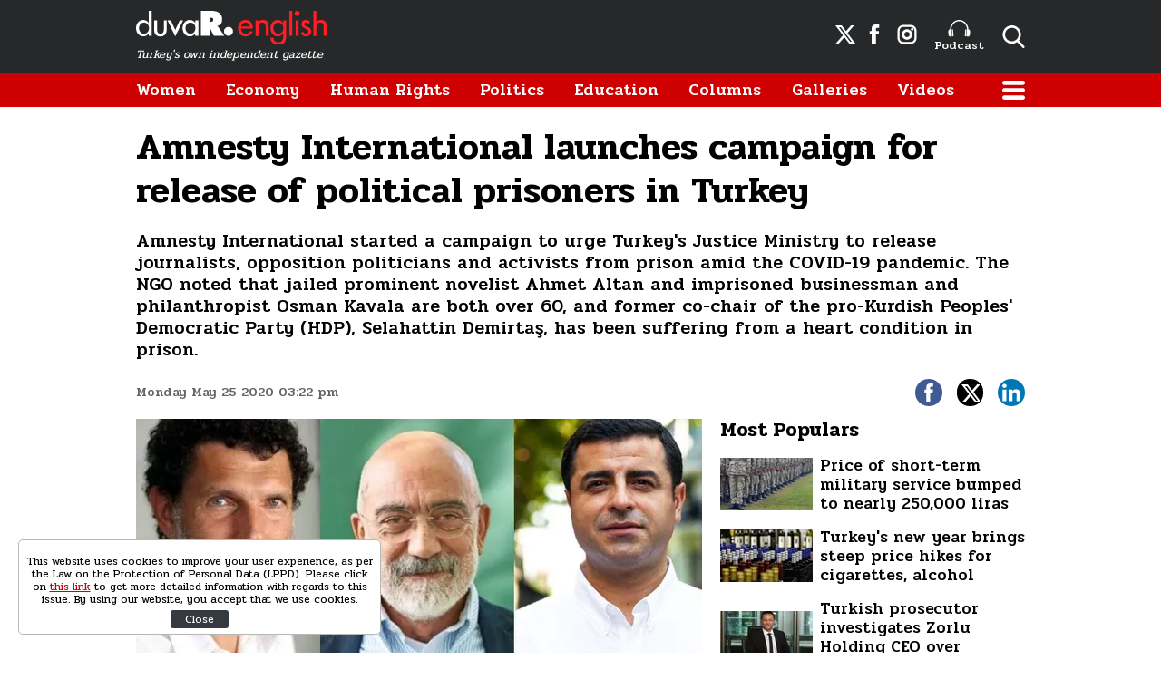

--- FILE ---
content_type: text/html; charset=UTF-8
request_url: https://www.duvarenglish.com/human-rights/2020/05/25/amnesty-international-launches-campaign-for-release-of-political-prisoners-in-turkey
body_size: 10221
content:
<!doctype html>
<html lang="en">
    <head>
        <meta charset="UTF-8">
        <title>Amnesty International launches campaign for release of political prisoners in Turkey</title>
        <meta name="description" content="Amnesty International started a campaign to urge Turkey&#039;s Justice Ministry to release journalists, opposition politicians and activists from prison amid the COVID-19 pandemic. The NGO noted that jailed prominent novelist Ahmet Altan and imprisoned businessman and philanthropist Osman Kavala are both over 60, and former co-chair of the pro-Kurdish Peoples&#039; Democratic Party (HDP), Selahattin Demirtaş, has been suffering from a heart condition in prison.">
        <meta name="viewport" content="width=device-width, initial-scale=1, shrink-to-fit=no">
        <meta http-equiv="x-dns-prefetch-control" content="on" />
        <link rel="dns-prefetch" href="https://i.duvarenglish.com" />
        <link rel="dns-prefetch" href="https://s.duvarenglish.com" />
        <link rel="dns-prefetch" href="https://v.duvarenglish.com" />
        <script type="application/ld+json">
    {
        "@context":"https://schema.org",
        "@type":"WebSite",
        "url":"https://www.duvarenglish.com"
    }
</script>        
    <meta http-equiv="last-modified" content="2020-11-12T00:17:40+03:00" />
    <meta property="og:title" content="Amnesty International launches campaign for release of political prisoners in Turkey"/>
    <meta property="og:type" content="article"/>
    <meta property="og:url" content="https://www.duvarenglish.com/human-rights/2020/05/25/amnesty-international-launches-campaign-for-release-of-political-prisoners-in-turkey"/>
    <meta property="og:description" content="Amnesty International started a campaign to urge Turkey&#039;s Justice Ministry to release journalists, opposition politicians and activists from prison amid the COVID-19 pandemic. The NGO noted that jailed prominent novelist Ahmet Altan and imprisoned businessman and philanthropist Osman Kavala are both over 60, and former co-chair of the pro-Kurdish Peoples&#039; Democratic Party (HDP), Selahattin Demirtaş, has been suffering from a heart condition in prison."/>
    <meta property="og:image" content="https://i.duvarenglish.com/2/1280/720/wp-content/uploads/2020/05/amnesty.jpg"/>
    <meta property="og:image:width" content="1280" />
    <meta property="og:image:height" content="720" />
    <meta property="og:site_name" content="Duvar English"/>
    <link rel="image_src" href="https://i.duvarenglish.com/2/1280/720/wp-content/uploads/2020/05/amnesty.jpg" type="image/jpeg" />
    <meta name="thumbnail_height" content="100" />
    <meta name="thumbnail_width" content="100" />
    <link rel="thumbnail" type="image/jpeg" href="https://i.duvarenglish.com/2/100/100/wp-content/uploads/2020/05/amnesty.jpg" />
    <link rel="canonical" href="https://www.duvarenglish.com/human-rights/2020/05/25/amnesty-international-launches-campaign-for-release-of-political-prisoners-in-turkey" />
    <link rel="amphtml" href="https://www.duvarenglish.com/amp/amnesty-international-launches-campaign-for-release-of-political-prisoners-in-turkey-news-27666">
    <meta property="twitter:site" content="@duvarenglish"/>
    <meta property="twitter:creator" content="@duvarenglish" />
    <meta property="twitter:card" content="summary_large_image"/>
    <meta property="twitter:url" content="https://www.duvarenglish.com/human-rights/2020/05/25/amnesty-international-launches-campaign-for-release-of-political-prisoners-in-turkey"/>
    <meta property="twitter:domain" content="https://www.duvarenglish.com"/>
    <meta property="twitter:title" content="Amnesty International launches campaign for release of political prisoners in Turkey"/>
    <meta property="twitter:image" content="https://i.duvarenglish.com/2/1280/720/wp-content/uploads/2020/05/amnesty.jpg"/>
    <meta property="twitter:description" content="Amnesty International started a campaign to urge Turkey&#039;s Justice Ministry to release journalists, opposition politicians and activists from prison amid the COVID-19 pandemic. The NGO noted that jailed prominent novelist Ahmet Altan and imprisoned businessman and philanthropist Osman Kavala are both over 60, and former co-chair of the pro-Kurdish Peoples&#039; Democratic Party (HDP), Selahattin Demirtaş, has been suffering from a heart condition in prison."/>
    <meta name="robots" content="max-image-preview:large">

    <meta name="DC.Title" content="Amnesty International launches campaign for release of political prisoners in Turkey" />
<meta name="DC.Creator" content="Duvar English" />
<meta name="DC.Subject" content="Amnesty International launches campaign for release of political prisoners in Turkey" />
<meta name="DC.Description" content="Amnesty International started a campaign to urge Turkey&#039;s Justice Ministry to release journalists, opposition politicians and activists from prison amid the COVID-19 pandemic. The NGO noted that jailed prominent novelist Ahmet Altan and imprisoned businessman and philanthropist Osman Kavala are both over 60, and former co-chair of the pro-Kurdish Peoples&#039; Democratic Party (HDP), Selahattin Demirtaş, has been suffering from a heart condition in prison." />
<meta name="DC.Publisher" content="Duvar English" />
<meta name="DC.Contributor" content="Duvar English" />
<meta name="DC.Date" content="25-05-2020" />
<meta name="DC.Type" content="Text" />
<meta name="DC.Source" content="https://www.duvarenglish.com/human-rights/2020/05/25/amnesty-international-launches-campaign-for-release-of-political-prisoners-in-turkey" />
<meta name="DC.Language" content="tr-TR" />    
	<script type="application/ld+json">
{
	"@context": "https://schema.org",
	"@type": "BreadcrumbList",
	"itemListElement": [{
		"@type": "ListItem",
		"position": 1,
		"name": "Duvar English",
		"item": "https://www.duvarenglish.com"
	},{
		"@type": "ListItem",
		"position": 2,
		"name": "Human Rights",
		"item": "https://www.duvarenglish.com/human-rights"
	},{
		"@type": "ListItem",
		"position": 3,
		"name": "Amnesty International launches campaign for release of political prisoners in Turkey",
		"item": "https://www.duvarenglish.com/human-rights/2020/05/25/amnesty-international-launches-campaign-for-release-of-political-prisoners-in-turkey"
	}]
}
</script>
	
    <script type="application/ld+json">
        {
            "@context":"http://schema.org",
            "@type":"NewsArticle",
            "inLanguage":"en-US",
            "articleSection":"Human Rights",
            "mainEntityOfPage":{"@type":"WebPage","@id":"https://www.duvarenglish.com/human-rights/2020/05/25/amnesty-international-launches-campaign-for-release-of-political-prisoners-in-turkey"},
            "headline":"Amnesty International launches campaign for release of political prisoners in Turkey",
            "alternativeHeadline":"Amnesty International launches campaign for release of political prisoners in Turkey",
            "genre":"news",
            "isFamilyFriendly":"True",
            "publishingPrinciples":"https://www.duvarenglish.com/privacy-policy-page",
            "wordCount":"3468",
            "typicalAgeRange":"7-",
            "keywords":"Amnesty International,human rights,prison,coronavirus turkey,Prison conditions in Turkey,Prisoners in Turkey,prisons,prisoners,coronavirus pandemic in Turkey,prisoner release,parole law,COVID-19 pandemic,early parole law",
            "image": {"@type": "ImageObject", "url": "https://i.duvarenglish.com/2/1280/720/wp-content/uploads/2020/05/amnesty.jpg.webp", "width":"1280","height":"720"},
            "dateCreated":"2020-05-25T15:22:31+03:00",
            "datePublished":"2020-05-25T15:22:31+03:00",
            "dateModified":"2020-11-12T00:17:40+03:00",
            "description":"Amnesty International started a campaign to urge Turkey&#039;s Justice Ministry to release journalists, opposition politicians and activists from prison amid the COVID-19 pandemic. The NGO noted that jailed prominent novelist Ahmet Altan and imprisoned businessman and philanthropist Osman Kavala are both over 60, and former co-chair of the pro-Kurdish Peoples&#039; Democratic Party (HDP), Selahattin Demirtaş, has been suffering from a heart condition in prison.",
            "articleBody":"Duvar EnglishInmate dies of coronavirus in Istanbul&#039;s Silivri PrisonAmnesty International has launched a campaign for the release of political prisoners in Turkey amid the coronavirus (COVID-19) pandemic, saying that  their lives are at risk. &quot;I urge you too release persons who are unfairly detained, including journalists, human rights defenders, activists and others imprisoned simply for exercising their rights,&quot; said the petition, which is in the form of a letter written to Turkish Justice Minister Abdulhamit Gül.The campaign came after Turkey&#039;s parliament on April 14 passed a law that allowed the release of some 90,000 prisoners to ease overcrowding in jails and protect inmates from the coronavirus, but which critics slam for excluding those jailed on terrorism charges.  However grave it may seem, &quot;terror&quot; has taken on a broad meaning in Turkey, essentially used as a way to criminalize any opponent of President Recep Tayyip Erdoğan and his ruling Justice and Development Party (AKP), mainly journalists, human rights activists, lawyers and politicians.  3 Nisan&#039;da 90.000&#039;e yakın mahpusun tahliyesini öngören yasa meclisten geçti ancak binlerce mahpus hala #Covid19 riski altında!Haksız yere cezaevinde tutulan mahpusların serbest bırakılması için imzacı ol!➡️ https://t.co/XidcJ8tazd pic.twitter.com/7ERcPzleKI— Amnesty Turkey (@aforgutu) May 23, 2020&quot;Countless people are arbitrarily imprisoned serving lengthy sentences under anti-terrorism laws despite the absence of evidence that they supported violence,&quot; said the Amnesty International statement.The NGO also called for the release of prisoners who are in high risk groups for COVID-19, including older inmates and &quot;those with serious medical conditions.&quot;The statement noted that prominent novelist Ahmet Altan and human rights activist and philanthropist Osman Kavala, imprisoned for terror-related charges, were both over the age of 60.Meanwhile, imprisoned former Peoples&#039; Democratic Party (HDP) co-chair Selahattin Demirtaş has been experiencing heart problems in prison, the statement added. The European Court of Human Rights has ruled for the immediate release of both Kavala and Demirtaş, later rejecting Turkey&#039;s appeal to the ruling on the former.ECHR rejects Turkey’s appeal over ruling on Osman Kavala&quot;Stripping these people of parole, when they shouldn&#039;t be detained in the first place, will exacerbate the rights violations they are currently experiencing,&quot; the statement noted.The statement also said that Turkey &quot;routinely and punitively&quot; detains citizens on pre-trial, and urged the Justice Ministry to release prisoners on pre-trial detention. Amnesty International also called for the Justice Ministry to provide sufficient access to healthcare for prisoners who can&#039;t be released, noting that the right to health is an international human right. &quot;In order to be considered accessible, these services shouls first be available to the most vulnerable and marginalized portions of society,&quot; the statement noted. The NGO noted that healthcare includes preventative materials and testing, as well as treatment of COVID-19.Turkey&#039;s Justice Ministry noted that three prisoners had died from COVID-19 so far, while 17 inmates and 79 correctional officers have tested positive.Deputy claims 8 inmates were given one mask to share, no hot water in southeastern Turkey prison39 inmates with coronavirus held in same ward in Istanbul&#039;s Silivri prison",
            "author": {"@type": "Person", "name": "Azra Ceylan"},
            "publisher": {"@type": "Organization", "name": "Duvar English", "logo": {"@type": "ImageObject", "url": "https://s.duvarenglish.com/assets/web/images/logo.png", "width": 453, "height": 81}}
        }
    </script>
        <script type="application/ld+json">
    { "@context": "http://schema.org", "@type": "CreativeWork", "keywords": "Amnesty International,human rights,prison,coronavirus turkey,Prison conditions in Turkey,Prisoners in Turkey,prisons,prisoners,coronavirus pandemic in Turkey,prisoner release,parole law,COVID-19 pandemic,early parole law"}
    </script>
    
        <link rel="apple-touch-icon" sizes="57x57" href="https://s.duvarenglish.com/assets/web/icons/apple-icon-57x57.png">
        <link rel="apple-touch-icon" sizes="60x60" href="https://s.duvarenglish.com/assets/web/icons/apple-icon-60x60.png">
        <link rel="apple-touch-icon" sizes="72x72" href="https://s.duvarenglish.com/assets/web/icons/apple-icon-72x72.png">
        <link rel="apple-touch-icon" sizes="76x76" href="https://s.duvarenglish.com/assets/web/icons/apple-icon-76x76.png">
        <link rel="apple-touch-icon" sizes="114x114" href="https://s.duvarenglish.com/assets/web/icons/apple-icon-114x114.png">
        <link rel="apple-touch-icon" sizes="120x120" href="https://s.duvarenglish.com/assets/web/icons/apple-icon-120x120.png">
        <link rel="apple-touch-icon" sizes="144x144" href="https://s.duvarenglish.com/assets/web/icons/apple-icon-144x144.png">
        <link rel="apple-touch-icon" sizes="152x152" href="https://s.duvarenglish.com/assets/web/icons/apple-icon-152x152.png">
        <link rel="apple-touch-icon" sizes="180x180" href="https://s.duvarenglish.com/assets/web/icons/apple-icon-180x180.png">
        <link rel="icon" type="image/png" sizes="192x192"  href="https://s.duvarenglish.com/assets/web/icons/android-icon-192x192.png">
        <link rel="icon" type="image/png" sizes="32x32" href="https://s.duvarenglish.com/assets/web/icons/favicon-32x32.png">
        <link rel="icon" type="image/png" sizes="96x96" href="https://s.duvarenglish.com/assets/web/icons/favicon-96x96.png">
        <link rel="icon" type="image/png" sizes="16x16" href="https://s.duvarenglish.com/assets/web/icons/favicon-16x16.png">
        <link rel="manifest" href="https://www.duvarenglish.com/assets/web/icons/manifest.json">
        <meta name="msapplication-TileColor" content="#ffffff">
        <meta name="msapplication-TileImage" content="https://s.duvarenglish.com/assets/web/icons/ms-icon-144x144.png">
        <meta name="theme-color" content="#ffffff">
        <link rel="stylesheet" href="https://s.duvarenglish.com/assets/web/css/build.css?id=ce809b3190a48ace9287">
        <script type="b276c0577ddb439c10038935-text/javascript">
            (function (i, s, o, g, r, a, m) {
                i['GoogleAnalyticsObject'] = r;
                i[r] = i[r] || function () {
                    (i[r].q = i[r].q || []).push(arguments)
                }, i[r].l = 1 * new Date();
                a = s.createElement(o), m = s.getElementsByTagName(o)[0];
                a.async = 1;
                a.src = g;
                m.parentNode.insertBefore(a, m)
            })(window, document, 'script', 'https://www.google-analytics.com/analytics.js', 'ga');
            ga('create', 'UA-81073014-3', 'auto');
            ga('send', 'pageview');
        </script>

        <script type="b276c0577ddb439c10038935-text/javascript">
            var googletag = googletag || {};
            googletag.cmd = googletag.cmd || [];
            (function() {
                var gads = document.createElement('script');
                gads.async = true;
                gads.type = 'text/javascript';
                var useSSL = 'https:' == document.location.protocol;
                gads.src = (useSSL ? 'https:' : 'http:') +  '//www.googletagservices.com/tag/js/gpt.js';
                var node = document.getElementsByTagName('script')[0];
                node.parentNode.insertBefore(gads, node);
            })();
        </script>

        <script type="b276c0577ddb439c10038935-text/javascript">
googletag.cmd.push(function() {
googletag.defineSlot('/57135183/DuvarEnglish-Desktop-Masthead', [[728, 90], [970, 250]], 'div-gpt-ad-1613460868326-0').addService(googletag.pubads());
googletag.defineSlot('/57135183/Duvar-English-Skyscraper-Sag', [120, 600], 'div-gpt-ad-1622185771800-0').addService(googletag.pubads());
googletag.defineSlot('/57135183/Duvar-English-Skyscraper-Sol', [120, 600], 'div-gpt-ad-1622185914227-0').addService(googletag.pubads());
googletag.pubads().enableSingleRequest();
googletag.pubads().collapseEmptyDivs();
googletag.enableServices();
});
</script>

                <meta name="google-site-verification" content="o3IWEmnnE3PH_a0jSjog8nlz5yS-j92zrVaEz8R605U" />

<!-- Global site tag (gtag.js) - Google Analytics -->
<script async src="https://www.googletagmanager.com/gtag/js?id=G-GDPM3G1MN7" type="b276c0577ddb439c10038935-text/javascript"></script>
<script type="b276c0577ddb439c10038935-text/javascript">
  window.dataLayer = window.dataLayer || [];
  function gtag(){dataLayer.push(arguments);}
  gtag('js', new Date());

  gtag('config', 'G-GDPM3G1MN7');
</script>

<meta name="yandex-verification" content="f9e7ebf73678e644" />

<!-- Yandex.Metrika counter -->
<script type="b276c0577ddb439c10038935-text/javascript">
   (function(m,e,t,r,i,k,a){m[i]=m[i]||function(){(m[i].a=m[i].a||[]).push(arguments)};
   m[i].l=1*new Date();
   for (var j = 0; j < document.scripts.length; j++) {if (document.scripts[j].src === r) { return; }}
   k=e.createElement(t),a=e.getElementsByTagName(t)[0],k.async=1,k.src=r,a.parentNode.insertBefore(k,a)})
   (window, document, "script", "https://mc.yandex.ru/metrika/tag.js", "ym");

   ym(100306834, "init", {
        clickmap:true,
        trackLinks:true,
        accurateTrackBounce:true
   });
</script>
<noscript><div><img src="https://mc.yandex.ru/watch/100306834" style="position:absolute; left:-9999px;" alt="" /></div></noscript>
<!-- /Yandex.Metrika counter -->

    </head>
    <body>
        <div class="app-wrapper">
            <div class="adpro-pageskin-container">
                <header class="app-header">
    <div class="top">
        <div class="container d-flex align-items-center justify-content-end">
            <a href="/" title="Duvar English" class="logo mr-auto">
                <img src="https://s.duvarenglish.com/assets/web/images/header-logo.svg" srcset="https://s.duvarenglish.com/assets/web/images/header-logo@2x.svg 2x" class="header-logo" alt="Duvar English" />
                <span>Turkey's own independent gazette</span>
            </a>
            <div class="right-side_wrapper">
                <a href="https://twitter.com/duvarenglish/" target="_blank" title="Duvar English Twitter" class="social"><span class="icon-twitterx-white"></span></a>
                <a href="https://www.facebook.com/duvarenglish/" target="_blank" title="Duvar English Facebook" class="social"><span class="icon-facebook-white"></span></a>
                <a href="https://www.instagram.com/duvarenglish/" target="_blank" title="Duvar English Instagram" class="social"><span class="icon-instagram-white"></span></a>
                <a href="https://www.duvarenglish.com/podcast" title="Podcast" class="podcast"><img src="https://s.duvarenglish.com/assets/web/icons/podcast-white.svg" class="podcast-white" alt="Podcast" />Podcast</a>
                <span data-action="open-search" class="open-search icon-search-white"></span>
            </div>
            <span data-action="open-menu" class="menu-button icon-menu-white"></span>
            <div class="searchbar">
                <form method="get" action="https://www.duvarenglish.com/search">
                    <input type="text" name="key" class="form-control" placeholder="What do you want to search?" autocomplete="false" />
                    <span data-action="close-search" class="icon-close-black icon-close"></span>
                </form>
            </div>
        </div>
    </div>

    <div class="bottom">
        <div class="container">
            <nav role="navigation">
                                <a href="https://www.duvarenglish.com/women" title="Women">Women</a>
                                <a href="https://www.duvarenglish.com/economy" title="Economy">Economy</a>
                                <a href="https://www.duvarenglish.com/human-rights" title="Human Rights">Human Rights</a>
                                <a href="https://www.duvarenglish.com/politics" title="Politics">Politics</a>
                                <a href="https://www.duvarenglish.com/education" title="Education">Education</a>
                                <a href="https://www.duvarenglish.com/columns">Columns</a>
                                <a href="https://www.duvarenglish.com/gallery">Galleries</a>
                                                <a href="https://www.duvarenglish.com/video">Videos</a>
                                <span data-action="open-menu" class="menu-button icon-menu-white"></span>
            </nav>
        </div>
    </div>

    <div class="mobile-header">
        <div class="container">
            <a href="/" title="Duvar English" class="mr-auto logo">
                <img src="https://s.duvarenglish.com/assets/web/images/header-logo.svg" srcset="https://s.duvarenglish.com/assets/web/images/header-logo@2x.svg 2x" class="header-logo" alt="Duvar English" />
            </a>
            <div class="menu-search_wrapper">
                <span data-action="open-search" class="open-search icon-search-white"></span>
                <span data-action="open-menu" class="menu-button icon-menu-white"></span>
            </div>
            <div class="searchbar">
                <form method="get" action="https://www.duvarenglish.com/search">
                    <input type="text" name="key" class="form-control" placeholder="What do you want to search?" autocomplete="false" />
                    <span data-action="close-search" class="icon-close-black icon-close"></span>
                </form>
            </div>
        </div>
    </div>
</header>                <main class="app-container" role="main">
                                        <!-- ADV TOWER -->
                    <div class="container position-relative ad-tower-container">
                        <div class="ad-left d-none d-lg-block">
                            <div>
                                <div class="adpro desktop-ad text-center ">
    <!-- /57135183/Duvar-English-Skyscraper-Sol --><div id='div-gpt-ad-1622185914227-0' style='min-width: 120px; min-height: 600px;'><script type="b276c0577ddb439c10038935-text/javascript">googletag.cmd.push(function() { googletag.display('div-gpt-ad-1622185914227-0'); });</script></div>
</div>                            </div>
                        </div>
                        <div class="ad-right d-none d-lg-block">
                            <div>
                                <div class="adpro desktop-ad text-center ">
    <!-- /57135183/Duvar-English-Skyscraper-Sag --><div id='div-gpt-ad-1622185771800-0' style='min-width: 120px; min-height: 600px;'><script type="b276c0577ddb439c10038935-text/javascript">googletag.cmd.push(function() { googletag.display('div-gpt-ad-1622185771800-0'); });</script></div>
</div>                            </div>
                        </div>
                    </div>
                    <!-- /ADV TOWER -->
                                        <div class="container">
                        <div class="adpro desktop-ad text-center mb-3">
    <!-- /57135183/DuvarEnglish-Desktop-Masthead --><div id='div-gpt-ad-1613460868326-0'><script type="b276c0577ddb439c10038935-text/javascript">googletag.cmd.push(function() { googletag.display('div-gpt-ad-1613460868326-0'); });</script></div>
</div>                            <section id="infinity-container">
        <article class="row content-detail infinity-item" data-id="5fac3521554649078334f91d" data-title="Amnesty International launches campaign for release of political prisoners in Turkey" data-url="https://www.duvarenglish.com/human-rights/2020/05/25/amnesty-international-launches-campaign-for-release-of-political-prisoners-in-turkey" data-next="https://www.duvarenglish.com/human-rights/2020/05/23/sick-prisoner-dies-on-the-same-day-prosecutors-rule-for-his-release">
        <div class="col-12">
        <header>
            <h1>Amnesty International launches campaign for release of political prisoners in Turkey</h1>
            <h2>Amnesty International started a campaign to urge Turkey&#039;s Justice Ministry to release journalists, opposition politicians and activists from prison amid the COVID-19 pandemic. The NGO noted that jailed prominent novelist Ahmet Altan and imprisoned businessman and philanthropist Osman Kavala are both over 60, and former co-chair of the pro-Kurdish Peoples&#039; Democratic Party (HDP), Selahattin Demirtaş, has been suffering from a heart condition in prison.</h2>
            <div class="info">
                <time datetime="2020-05-25T15:22:31+03:00" class="pubdate">Monday May 25 2020 03:22 pm</time>
                <div class="social-shares">
    <a href="https://www.facebook.com/share.php?u=https://www.duvarenglish.com/human-rights/2020/05/25/amnesty-international-launches-campaign-for-release-of-political-prisoners-in-turkey" target="_blank" rel="nofollow" title="Share with Facebook" class="facebook">
        <span class="icon-facebook-white"></span>
    </a>
    <a href="https://twitter.com/intent/tweet?=related=Duvar English&text=Amnesty International launches campaign for release of political prisoners in Turkey&url=https%3A%2F%2Fwww.duvarenglish.com%2Fhuman-rights%2F2020%2F05%2F25%2Famnesty-international-launches-campaign-for-release-of-political-prisoners-in-turkey" target="_blank" rel="nofollow" title="Share with Twitter" class="twitter">
        <span class="icon-twitterx-white"></span>
    </a>
    <a href="https://www.linkedin.com/cws/share?url=https%3A%2F%2Fwww.duvarenglish.com%2Fhuman-rights%2F2020%2F05%2F25%2Famnesty-international-launches-campaign-for-release-of-political-prisoners-in-turkey" target="_blank" rel="nofollow" title="Share with Linkedin" class="linkedin">
        <span class="icon-linkedin-white"></span>
    </a>
    <a href="whatsapp://send?text=Amnesty+International+launches+campaign+for+release+of+political+prisoners+in+Turkey-https%3A%2F%2Fwww.duvarenglish.com%2Fhuman-rights%2F2020%2F05%2F25%2Famnesty-international-launches-campaign-for-release-of-political-prisoners-in-turkey" target="_blank" rel="nofollow" title="Share with Whatsapp" class="whatsapp d-block d-sm-none">
        <span class="icon-whatsapp-white"></span>
    </a>
</div>            </div>
        </header>
    </div>  
    <div class="col-12 col-lg mw0">

        <div class="content-side">
                        <div data-load class="v-image news-image">
	<figure style="position:relative;">
				<div style="padding-top: 56.25%"></div>
				<bp-image-component :retina="false" :ratio="1.7777777777778" :mode="2" :webp="true"
			:lazy="true" :resize="true" alt="Amnesty International launches campaign for release of political prisoners in Turkey"
			lazy-src="https://i.duvarenglish.com/{mode}/{width}/{height}/wp-content/uploads/2020/05/amnesty.jpg"  style="position: absolute; left:0; right: 0; top:0; bottom:0;" >
			<noscript>
				<img src="https://i.duvarenglish.com/wp-content/uploads/2020/05/amnesty.jpg" alt="Amnesty International launches campaign for release of political prisoners in Turkey">
			</noscript>
		</bp-image-component>
			</figure>
</div>                        <div class="content-text">
                <p><strong>Duvar English</strong></p><a class="old-related-news" title="Inmate dies of coronavirus in Istanbul's Silivri Prison" href="https://www.duvarenglish.com/coronavirus/2020/05/22/inmate-dies-of-coronavirus-in-istanbuls-silivri-prison"><img src="https://i.duvarenglish.com/wp-content/uploads/2020/05/silivri-2.jpg" alt="Inmate dies of coronavirus in Istanbul's Silivri Prison">Inmate dies of coronavirus in Istanbul's Silivri Prison</a><p>Amnesty International has launched a campaign for the release of political prisoners in Turkey amid the coronavirus (COVID-19) pandemic, saying that  their lives are at risk. </p><p>"I urge you too release persons who are unfairly detained, including journalists, human rights defenders, activists and others imprisoned simply for exercising their rights," said the petition, which is in the form of a letter written to Turkish Justice Minister Abdulhamit G&uuml;l.</p><p>The campaign came after Turkey's parliament on April 14 passed a law that allowed the release of some 90,000 prisoners to ease overcrowding in jails and protect inmates from the coronavirus, but which critics slam for excluding those jailed on terrorism charges.  </p><p>However grave it may seem, "terror" has taken on a broad meaning in Turkey, essentially used as a way to criminalize any opponent of President Recep Tayyip Erdo&#287;an and his ruling Justice and Development Party (AKP), mainly journalists, human rights activists, lawyers and politicians.  </p><blockquote class="twitter-tweet" data-width="500" data-dnt="true"><p lang="tr" dir="ltr">3 Nisan'da 90.000'e yak&#305;n mahpusun tahliyesini &ouml;ng&ouml;ren yasa meclisten ge&ccedil;ti ancak binlerce mahpus hala <a href="https://twitter.com/hashtag/Covid19?src=hash&amp;ref_src=twsrc%5Etfw">#Covid19</a> riski alt&#305;nda!<br><br>Haks&#305;z yere cezaevinde tutulan mahpuslar&#305;n serbest b&#305;rak&#305;lmas&#305; i&ccedil;in imzac&#305; ol!<br>&#10145;&#65039; <a href="https://t.co/XidcJ8tazd">https://t.co/XidcJ8tazd</a> <a href="https://t.co/7ERcPzleKI">pic.twitter.com/7ERcPzleKI</a></p>&mdash; Amnesty Turkey (@aforgutu) <a href="https://twitter.com/aforgutu/status/1264254877347217417?ref_src=twsrc%5Etfw">May 23, 2020</a></blockquote><script async src="https://platform.twitter.com/widgets.js" charset="utf-8" type="b276c0577ddb439c10038935-text/javascript"></script><p>"Countless people are arbitrarily imprisoned serving lengthy sentences under anti-terrorism laws despite the absence of evidence that they supported violence," said the Amnesty International statement.</p><p>The NGO also called for the release of prisoners who are in high risk groups for COVID-19, including older inmates and "those with serious medical conditions."</p><p>The statement noted that prominent novelist Ahmet Altan and human rights activist and philanthropist Osman Kavala, imprisoned for terror-related charges, were both over the age of 60.</p><p>Meanwhile, imprisoned former Peoples' Democratic Party (HDP) co-chair Selahattin Demirta&#351; has been experiencing heart problems in prison, the statement added. </p><p>The European Court of Human Rights has ruled for the immediate release of both Kavala and Demirta&#351;, later rejecting Turkey's appeal to the ruling on the former.</p><a class="old-related-news" title="ECHR rejects Turkey&rsquo;s appeal over ruling on Osman Kavala" href="https://www.duvarenglish.com/human-rights/2020/05/12/echr-rejects-turkeys-appeal-over-ruling-on-osman-kavala"><img src="https://i.duvarenglish.com/wp-content/uploads/2020/05/kavala-1.jpg" alt="ECHR rejects Turkey&rsquo;s appeal over ruling on Osman Kavala">ECHR rejects Turkey&rsquo;s appeal over ruling on Osman Kavala</a><p>"Stripping these people of parole, when they shouldn't be detained in the first place, will exacerbate the rights violations they are currently experiencing," the statement noted.</p><p>The statement also said that Turkey "routinely and punitively" detains citizens on pre-trial, and urged the Justice Ministry to release prisoners on pre-trial detention. </p><p>Amnesty International also called for the Justice Ministry to provide sufficient access to healthcare for prisoners who can't be released, noting that the right to health is an international human right. </p><p>"In order to be considered accessible, these services shouls first be available to the most vulnerable and marginalized portions of society," the statement noted. </p><p>The NGO noted that healthcare includes preventative materials and testing, as well as treatment of COVID-19.</p><p>Turkey's Justice Ministry noted that three prisoners had died from COVID-19 so far, while 17 inmates and 79 correctional officers have tested positive.</p><a class="old-related-news" title="Deputy claims 8 inmates were given one mask to share, no hot water in southeastern Turkey prison" href="https://www.duvarenglish.com/coronavirus/2020/05/22/deputy-claims-8-inmates-were-given-one-mask-to-share-no-hot-water-in-southeastern-turkey-prison"><img src="https://i.duvarenglish.com/wp-content/uploads/2020/05/hapishane-1.jpg" alt="Deputy claims 8 inmates were given one mask to share, no hot water in southeastern Turkey prison">Deputy claims 8 inmates were given one mask to share, no hot water in southeastern Turkey prison</a><a class="old-related-news" title="39 inmates with coronavirus held in same ward in Istanbul's Silivri prison" href="https://www.duvarenglish.com/coronavirus/2020/05/18/39-inmates-with-coronavirus-held-in-same-ward-in-istanbuls-silivri-prison"><img src="https://i.duvarenglish.com/wp-content/uploads/2020/01/silivri.jpg" alt="39 inmates with coronavirus held in same ward in Istanbul's Silivri prison">39 inmates with coronavirus held in same ward in Istanbul's Silivri prison</a>
            </div>
                                    <div class="tags">
                <span>Topics</span>
                                <a href="https://www.duvarenglish.com/topics/amnesty-international" title="Amnesty International">Amnesty International</a>
                                <a href="https://www.duvarenglish.com/topics/human-rights" title="human rights">human rights</a>
                                <a href="https://www.duvarenglish.com/topics/prison" title="prison">prison</a>
                                <a href="https://www.duvarenglish.com/topics/coronavirus-turkey" title="coronavirus turkey">coronavirus turkey</a>
                                <a href="https://www.duvarenglish.com/topics/prison-conditions-in-turkey" title="Prison conditions in Turkey">Prison conditions in Turkey</a>
                                <a href="https://www.duvarenglish.com/topics/prisoners-in-turkey" title="Prisoners in Turkey">Prisoners in Turkey</a>
                                <a href="https://www.duvarenglish.com/topics/prisons" title="prisons">prisons</a>
                                <a href="https://www.duvarenglish.com/topics/prisoners" title="prisoners">prisoners</a>
                                <a href="https://www.duvarenglish.com/topics/coronavirus-pandemic-in-turkey" title="coronavirus pandemic in Turkey">coronavirus pandemic in Turkey</a>
                                <a href="https://www.duvarenglish.com/topics/prisoner-release" title="prisoner release">prisoner release</a>
                                <a href="https://www.duvarenglish.com/topics/parole-law" title="parole law">parole law</a>
                                <a href="https://www.duvarenglish.com/topics/covid-19-pandemic" title="COVID-19 pandemic">COVID-19 pandemic</a>
                                <a href="https://www.duvarenglish.com/topics/early-parole-law" title="early parole law">early parole law</a>
                            </div>
                        <div class="adpro" data-page="339" data-region="1590" data-category="-1"></div>
        </div>
        <!-- İLGİNİZİ ÇEKEBİLİR -->
    </div>
    <div class="col-12 col-lg-auto w-330 d-none d-lg-block">
        <aside>

            <div class="adpro" data-page="339" data-region="1587" data-category="-1"></div>

            

            <div class="popular-content_widget">
    <div class="title">
        <span class="name">Most Populars</span>
    </div>
        <a href="https://www.duvarenglish.com/ankara-bumps-price-of-short-term-military-service-to-nearly-250000-liras-news-65514" title="Price of short-term military service bumped to nearly 250,000 liras" class="box image-left_text-right">

        <div data-load class="v-image">
	<figure style="position:relative;">
				<div style="padding-top: 56.25%"></div>
				<bp-image-component :retina="false" :ratio="1.7777777777778" :mode="2" :webp="true"
			:lazy="true" :resize="true" alt="Ankara bumps price of short-term military service to nearly 250,000 liras"
			lazy-src="https://i.duvarenglish.com/{mode}/{width}/{height}/storage/files/images/2025/01/10/askerlik-1481286-qk0c_cover.jpg"  style="position: absolute; left:0; right: 0; top:0; bottom:0;" >
			<noscript>
				<img src="https://i.duvarenglish.com/storage/files/images/2025/01/10/askerlik-1481286-qk0c_cover.jpg" alt="Ankara bumps price of short-term military service to nearly 250,000 liras">
			</noscript>
		</bp-image-component>
			</figure>
</div>
        <strong>Price of short-term military service bumped to nearly 250,000 liras</strong>
        </a>
        <a href="https://www.duvarenglish.com/turkeys-new-year-brings-steep-price-hikes-for-cigarettes-alcohol-news-65453" title="Turkey&#039;s new year brings steep price hikes for cigarettes, alcohol" class="box image-left_text-right">

        <div data-load class="v-image">
	<figure style="position:relative;">
				<div style="padding-top: 56.25%"></div>
				<bp-image-component :retina="false" :ratio="1.7777777777778" :mode="2" :webp="true"
			:lazy="true" :resize="true" alt="Turkey&#039;s new year brings steep price hikes for cigarettes, alcohol"
			lazy-src="https://i.duvarenglish.com/{mode}/{width}/{height}/storage/files/images/2024/12/27/sahte-icki-osgg-cover-jczk-cover-7qwt_cover.jpg"  style="position: absolute; left:0; right: 0; top:0; bottom:0;" >
			<noscript>
				<img src="https://i.duvarenglish.com/storage/files/images/2024/12/27/sahte-icki-osgg-cover-jczk-cover-7qwt_cover.jpg" alt="Turkey&#039;s new year brings steep price hikes for cigarettes, alcohol">
			</noscript>
		</bp-image-component>
			</figure>
</div>
        <strong>Turkey&#039;s new year brings steep price hikes for cigarettes, alcohol</strong>
        </a>
        <a href="https://www.duvarenglish.com/turkish-prosecutor-investigates-zorlu-holding-ceo-over-ramadan-email-news-65743" title="Turkish prosecutor investigates Zorlu Holding CEO over Ramadan email" class="box image-left_text-right">

        <div data-load class="v-image">
	<figure style="position:relative;">
				<div style="padding-top: 56.25%"></div>
				<bp-image-component :retina="false" :ratio="1.7777777777778" :mode="2" :webp="true"
			:lazy="true" :resize="true" alt="Turkish prosecutor investigates Zorlu Holding CEO over Ramadan email"
			lazy-src="https://i.duvarenglish.com/{mode}/{width}/{height}/storage/files/images/2025/03/02/zorlu-7sbu-cover-bdue_cover.jpg"  style="position: absolute; left:0; right: 0; top:0; bottom:0;" >
			<noscript>
				<img src="https://i.duvarenglish.com/storage/files/images/2025/03/02/zorlu-7sbu-cover-bdue_cover.jpg" alt="Turkish prosecutor investigates Zorlu Holding CEO over Ramadan email">
			</noscript>
		</bp-image-component>
			</figure>
</div>
        <strong>Turkish prosecutor investigates Zorlu Holding CEO over Ramadan email</strong>
        </a>
        <a href="https://www.duvarenglish.com/turkey-increases-pensions-by-about-16-pct-news-65487" title="Turkey increases pensions by about 16 pct" class="box image-left_text-right">

        <div data-load class="v-image">
	<figure style="position:relative;">
				<div style="padding-top: 56.25%"></div>
				<bp-image-component :retina="false" :ratio="1.7777777777778" :mode="2" :webp="true"
			:lazy="true" :resize="true" alt="Turkey increases pensions by about 16 pct"
			lazy-src="https://i.duvarenglish.com/{mode}/{width}/{height}/storage/files/images/2025/01/04/emekli-maasi-ws3o-cover-sucm_cover.jpg"  style="position: absolute; left:0; right: 0; top:0; bottom:0;" >
			<noscript>
				<img src="https://i.duvarenglish.com/storage/files/images/2025/01/04/emekli-maasi-ws3o-cover-sucm_cover.jpg" alt="Turkey increases pensions by about 16 pct">
			</noscript>
		</bp-image-component>
			</figure>
</div>
        <strong>Turkey increases pensions by about 16 pct</strong>
        </a>
    </div>
        </aside>
    </div>

</article>    </section>
                                            </div>
                </main>
                <footer class="app-footer mt-md">
    <div class="app-footer_top">
        <div class="container">
            <div class="row">
                <div class="col-12 col-lg-6 left-wrapper">
                    <div class="logos_wrapper">
                        <a href="/" title="Duvar English" class="logo">
                            <img src="https://s.duvarenglish.com/assets/web/images/header-logo.svg" srcset="https://s.duvarenglish.com/assets/web/images/header-logo@2x.svg 2x" class="header-logo" alt="Duvar English" />
                        </a>
                    </div>
                    <div class="group1">
                        <div class="left-side">
                            <a href="/" title="Duvar English"><span class="icon-andlogo"></span></a>
                        </div>
                        <div class="right-side">
                            <span>© 2020 And News & Media Limited or its affiliated companies. All rights reserved.</span>
                        </div>
                    </div>
                    <div class="group2">
                        <a href="https://www.gazeteduvar.com.tr" target="_blank" title="Gazete Duvar" class="logo">
                            <img src="https://s.duvarenglish.com/assets/web/images/gazeteduvar-logo.svg" srcset="https://s.duvarenglish.com/assets/web/images/gazeteduvar-logo@2x.svg 2x" class="gazeteduvar-logo" alt="Gazete Duvar" style="width: 120px;" />
                        </a>
                        <a href="https://www.gazeteduvar.com.tr/kitap" target="_blank" title="Gazete Duvar Kitap"><span class="icon-kitaplogo"></span></a>
                        <a href="https://www.gazeteduvar.com.tr/dergi" target="_blank" title="Duvar Dibi Dergisi"><span class="icon-duvardibilogo"></span></a>
                    </div>
                </div>
                
                <div class="col-12 col-lg-6 right-wrapper">
                    <div class="menu-item orange">
                                                <a href="https://www.duvarenglish.com/about-us-page" title="About Us">About Us</a>
                                                <a href="https://www.duvarenglish.com/contact-page" title="Contact">Contact</a>
                                                <a href="https://www.duvarenglish.com/privacy-policy-page" title="Privacy Policy">Privacy Policy</a>
                                            </div>
                    <div class="menu-item">
                                                                                                                        <a href="https://www.duvarenglish.com/coronavirus" title="Coronavirus">Coronavirus</a>
                                                                                                                                                                                                                                                                                                                                                <a href="https://www.duvarenglish.com/environment" title="Environment">Environment</a>
                                                                                                <a href="https://www.duvarenglish.com/health-2" title="Health">Health</a>
                                                                                                                                                <a href="https://www.duvarenglish.com/lifestyle" title="Life Style">Life Style</a>
                                                                                                <a href="https://www.duvarenglish.com/media" title="Media">Media</a>
                                                                                                                                                <a href="https://www.duvarenglish.com/politics" title="Politics">Politics</a>
                                                                                                                                                                                                                                                                                                <a href="https://www.duvarenglish.com/women" title="Women">Women</a>
                                                                                                                    </div>
                    <div class="menu-item">
                                                                                                                                                                                                                        <a href="https://www.duvarenglish.com/diplomacy" title="Diplomacy">Diplomacy</a>
                                                                                                <a href="https://www.duvarenglish.com/domestic" title="Domestic">Domestic</a>
                                                                                                <a href="https://www.duvarenglish.com/economy" title="Economy">Economy</a>
                                                                                                <a href="https://www.duvarenglish.com/education" title="Education">Education</a>
                                                                                                                                                                                                                                                                                                                                                <a href="https://www.duvarenglish.com/opinion" title="Opinion">Opinion</a>
                                                                                                                                                <a href="https://www.duvarenglish.com/science-tech" title="Science &amp; Tech">Science &amp; Tech</a>
                                                                                                                                                                                                <a href="https://www.duvarenglish.com/urban-beat" title="Urban Beat">Urban Beat</a>
                                                                                                                                                                    </div>
                    <div class="menu-item">
                                                                        <a href="https://www.duvarenglish.com/books" title="Books">Books</a>
                                                                                                                                                <a href="https://www.duvarenglish.com/culture" title="Culture">Culture</a>
                                                                                                                                                                                                                                                                                                                                                                                                <a href="https://www.duvarenglish.com/human-rights" title="Human Rights">Human Rights</a>
                                                                                                                                                                                                                                                                                                                                                <a href="https://www.duvarenglish.com/society" title="Society">Society</a>
                                                                                                <a href="https://www.duvarenglish.com/sport" title="Sport">Sport</a>
                                                                                                                                                                                                <a href="https://www.duvarenglish.com/world" title="World">World</a>
                                                                    </div>
                </div>
            </div>
        </div>
    </div>
</footer>            </div>
        </div>

        <div class="privacy-banner" style="display: none;">
            <div class="banner-wrapper">
                <p>This website uses cookies to improve your user experience, as per the Law on the Protection of Personal Data (LPPD). Please click on <a href="https://www.duvarenglish.com/privacy-policy-page">this link</a> to get more detailed information with regards to this issue. By using our website, you accept that we use cookies.</p>
                <button aria-label="Close" type="button" class="btn">Close</button>
            </div>
        </div>

        <nav id="menu" class="mm-menu mm-menu_offcanvas mm-menu_position-right">
    <ul>
        <li class="head">
            <p>
                <a href="/" title="Duvar English">
                    <img src="https://s.duvarenglish.com/assets/web/images/header-logo.svg" srcset="https://s.duvarenglish.com/assets/web/images/header-logo@2x.svg 2x" alt="Duvar English" style="height: 25px;">
                </a>
                <span class="close">
                    <i class="icon-close-white"></i>
                </span>
            </p>
        </li>
        <li>
            <a href="/" title="Duvar English">
                <i class="icon-homepage-black"></i> Homepage
            </a>
        </li>
        <li>
            <a href="https://www.duvarenglish.com/columns" title="Columns">
                <i class="icon-author-black"></i> Columns
            </a>
        </li>
        <li class="title"><span>Categories</span></li>
                <li class="sub ">
            <a class="cat-link" href="https://www.duvarenglish.com/books" title="Books">
                Books
            </a>
        </li>
                <li class="sub ">
            <a class="cat-link" href="https://www.duvarenglish.com/coronavirus" title="Coronavirus">
                Coronavirus
            </a>
        </li>
                <li class="sub ">
            <a class="cat-link" href="https://www.duvarenglish.com/culture" title="Culture">
                Culture
            </a>
        </li>
                <li class="sub ">
            <a class="cat-link" href="https://www.duvarenglish.com/diplomacy" title="Diplomacy">
                Diplomacy
            </a>
        </li>
                <li class="sub ">
            <a class="cat-link" href="https://www.duvarenglish.com/domestic" title="Domestic">
                Domestic
            </a>
        </li>
                <li class="sub ">
            <a class="cat-link" href="https://www.duvarenglish.com/economy" title="Economy">
                Economy
            </a>
        </li>
                <li class="sub ">
            <a class="cat-link" href="https://www.duvarenglish.com/education" title="Education">
                Education
            </a>
        </li>
                <li class="sub ">
            <a class="cat-link" href="https://www.duvarenglish.com/environment" title="Environment">
                Environment
            </a>
        </li>
                <li class="sub ">
            <a class="cat-link" href="https://www.duvarenglish.com/health-2" title="Health">
                Health
            </a>
        </li>
                <li class="sub ">
            <a class="cat-link" href="https://www.duvarenglish.com/human-rights" title="Human Rights">
                Human rights
            </a>
        </li>
                <li class="sub ">
            <a class="cat-link" href="https://www.duvarenglish.com/lifestyle" title="Life Style">
                Life style
            </a>
        </li>
                <li class="sub ">
            <a class="cat-link" href="https://www.duvarenglish.com/media" title="Media">
                Media
            </a>
        </li>
                <li class="sub ">
            <a class="cat-link" href="https://www.duvarenglish.com/opinion" title="Opinion">
                Opinion
            </a>
        </li>
                <li class="sub ">
            <a class="cat-link" href="https://www.duvarenglish.com/podcast" title="Podcast">
                Podcast
            </a>
        </li>
                <li class="sub ">
            <a class="cat-link" href="https://www.duvarenglish.com/politics" title="Politics">
                Politics
            </a>
        </li>
                <li class="sub ">
            <a class="cat-link" href="https://www.duvarenglish.com/science-tech" title="Science &amp; Tech">
                Science &amp; tech
            </a>
        </li>
                <li class="sub ">
            <a class="cat-link" href="https://www.duvarenglish.com/society" title="Society">
                Society
            </a>
        </li>
                <li class="sub ">
            <a class="cat-link" href="https://www.duvarenglish.com/sport" title="Sport">
                Sport
            </a>
        </li>
                <li class="sub ">
            <a class="cat-link" href="https://www.duvarenglish.com/urban-beat" title="Urban Beat">
                Urban beat
            </a>
        </li>
                <li class="sub ">
            <a class="cat-link" href="https://www.duvarenglish.com/women" title="Women">
                Women
            </a>
        </li>
                <li class="sub noborder">
            <a class="cat-link" href="https://www.duvarenglish.com/world" title="World">
                World
            </a>
        </li>
                <li class="title">
            <span>Pages</span>
        </li>
                <li class="sub">
            <a href="https://www.duvarenglish.com/about-us-page" title="About Us">
                About us
            </a>
        </li>
                <li class="sub">
            <a href="https://www.duvarenglish.com/contact-page" title="Contact">
                Contact
            </a>
        </li>
                <li class="sub">
            <a href="https://www.duvarenglish.com/privacy-policy-page" title="Privacy Policy">
                Privacy policy
            </a>
        </li>
                <li class="menu-socials">
            <a href="https://www.facebook.com/duvarenglish/" target="_blank" title="Facebook" class="facebook" target="_blank">
                <i class="icon-facebook-black"></i>
            </a>
            <a href="https://twitter.com/duvarenglish/" target="_blank" title="Twitter" class="twitter mt-1" target="_blank">
                <i class="icon-twitterx-black"></i>
            </a>
            <a href="https://www.instagram.com/duvarenglish/" target="_blank" title="Instagram" class="instagram" target="_blank">
                <i class="icon-instagram-black"></i>
            </a>
            <a href="https://www.duvarenglish.com/export/rss" target="_blank" title="RSS" class="rss" target="_blank">
                <i class="icon-rss-black"></i>
            </a>
        </li>
        
        <li class="menu-footer">
            <em>© 2020 And News & Media Limited or its affiliated companies. All rights reserved.</em>
        </li>
    </ul>
</nav>        
        
        <script src="https://s.duvarenglish.com/assets/web/js/build.js?id=9beaea0910737ef787a3" type="b276c0577ddb439c10038935-text/javascript"></script>
        <script defer="defer" src="https://s.duvarenglish.com/assets/vendor/bp-image/app.js?id=0940e66917c1fed3599c" type="b276c0577ddb439c10038935-text/javascript"></script>
        

            <script type="b276c0577ddb439c10038935-text/javascript">
        hitcounter.push('1', '5fac3521554649078334f91d');
        App.infinityInit({
            postscribe: false,
            success: function() {
                initImage();
            },
            change: function(elm) {
                hitcounter.push('1', elm.attr('data-id'));
            }
        });
    </script>
    <script src="/cdn-cgi/scripts/7d0fa10a/cloudflare-static/rocket-loader.min.js" data-cf-settings="b276c0577ddb439c10038935-|49" defer></script><script defer src="https://static.cloudflareinsights.com/beacon.min.js/vcd15cbe7772f49c399c6a5babf22c1241717689176015" integrity="sha512-ZpsOmlRQV6y907TI0dKBHq9Md29nnaEIPlkf84rnaERnq6zvWvPUqr2ft8M1aS28oN72PdrCzSjY4U6VaAw1EQ==" data-cf-beacon='{"version":"2024.11.0","token":"f276e8c1741d469b8a7665f35e85525c","r":1,"server_timing":{"name":{"cfCacheStatus":true,"cfEdge":true,"cfExtPri":true,"cfL4":true,"cfOrigin":true,"cfSpeedBrain":true},"location_startswith":null}}' crossorigin="anonymous"></script>
</body>
</html>

--- FILE ---
content_type: text/html; charset=utf-8
request_url: https://www.google.com/recaptcha/api2/aframe
body_size: 266
content:
<!DOCTYPE HTML><html><head><meta http-equiv="content-type" content="text/html; charset=UTF-8"></head><body><script nonce="7TrHhDgrYTdCE7wWgAlXsw">/** Anti-fraud and anti-abuse applications only. See google.com/recaptcha */ try{var clients={'sodar':'https://pagead2.googlesyndication.com/pagead/sodar?'};window.addEventListener("message",function(a){try{if(a.source===window.parent){var b=JSON.parse(a.data);var c=clients[b['id']];if(c){var d=document.createElement('img');d.src=c+b['params']+'&rc='+(localStorage.getItem("rc::a")?sessionStorage.getItem("rc::b"):"");window.document.body.appendChild(d);sessionStorage.setItem("rc::e",parseInt(sessionStorage.getItem("rc::e")||0)+1);localStorage.setItem("rc::h",'1764838304546');}}}catch(b){}});window.parent.postMessage("_grecaptcha_ready", "*");}catch(b){}</script></body></html>

--- FILE ---
content_type: image/svg+xml
request_url: https://s.duvarenglish.com/assets/web/icons/and-logo.svg
body_size: 202
content:
<svg version="1.1" xmlns="http://www.w3.org/2000/svg" xmlns:xlink="http://www.w3.org/1999/xlink" x="0px" y="0px" viewBox="0 0 64 64" style="enable-background:new 0 0 64 64;" xml:space="preserve">
<g>
	<g>
		<path fill="#00AFAA" d="M12.42,31.62c-2.13,0.36-3.27,1.24-3.27,2.77c0,2.15,2,3.33,4.57,3.33c3.02,0,4.57-1.81,4.57-3.86v-3.81
			C17.52,30.44,14.55,31.26,12.42,31.62 M13.72,45.72C4.2,45.72,0,41.16,0,35.03c0-5.91,3.73-9.26,10.72-10.48
			c2.11-0.4,4.01-0.61,5.64-0.97c1.51-0.33,1.81-1.21,1.81-2.02c0-1.29-1.32-2.13-4.18-2.13c-2.9,0-4.86,1.12-4.86,2.49H0.16
			c0-5.12,4.16-10.5,13.62-10.5c9.72,0,13.66,5.33,13.66,11.87v11.73C27.43,40.7,22.41,45.72,13.72,45.72"/>
		<path fill="#00AFAA" d="M54.86,33.71c0,2.52-2.05,4-4.57,4c-2.52,0-4.57-1.48-4.57-4V23.43c0-2.53,2.05-4,4.57-4
			c2.53,0,4.57,1.47,4.57,4V33.71z M59.43,0h-4.57v11.88c-1.43-0.31-2.97-0.45-4.57-0.45c-7.57,0-13.71,2.95-13.71,13.14v8
			c0,10.16,6.14,13.14,13.71,13.14S64,42.74,64,32.57v-28C64,2.05,61.95,0,59.43,0"/>
		<path fill="#007167" d="M32,11.43c-7.57,0-13.71,2.95-13.71,13.14v20.62c5.84-1.42,9.12-5.55,9.14-10.12V23.43c0-2.53,2.05-4,4.57-4
			c2.53,0,4.57,1.47,4.57,4v9.2c0.02,7.97,3.83,11.49,9.14,12.63V24.57C45.72,14.38,39.57,11.43,32,11.43"/>
	</g>
</g>
</svg>


--- FILE ---
content_type: image/svg+xml
request_url: https://s.duvarenglish.com/assets/web/images/header-logo.svg
body_size: 814
content:
<svg version="1.1" xmlns="http://www.w3.org/2000/svg" xmlns:xlink="http://www.w3.org/1999/xlink" x="0px" y="0px" viewBox="0 0 224 40" style="enable-background:new 0 0 224 40;" xml:space="preserve">
<style type="text/css">
	.st0{fill:#FFFFFF;}
	.st1{fill:#FF1E24;}
</style>
	<g>
		<g>
			<path class="st0" d="M15,26.5L15,26.5c-1.5,2.1-3.7,3.5-6.3,3.5C3.2,30,0,25.4,0,20.2c0-5,3.3-9.5,8.6-9.5c2.8,0,4.9,1.4,6.3,3.6
				H15V0h3.5v29.3H15V26.5z M15.2,20.3c0-3.5-2.1-6.5-5.9-6.5c-3.6,0-5.8,3.2-5.8,6.5c0,3.4,2.1,6.6,5.8,6.6
				C13.1,26.9,15.2,23.9,15.2,20.3"/>
			<path class="st0" d="M24.7,11.2v10.1c0,2.9,0.7,5.5,4,5.5c3.3,0,4-2.6,4-5.5V11.2h3.3v10.5c0,5-2.2,8.4-7.4,8.4
				c-5.2,0-7.4-3.4-7.4-8.4V11.2H24.7z"/>
			<polygon class="st0" points="51.4,11.2 46.1,22.5 40.9,11.2 37,11.2 46.1,30 55.3,11.2 			"/>
			<path class="st0" d="M73.1,29.4h-3.5v-2.8h-0.1C68.1,28.6,66,30,63.4,30c-5.6,0-8.7-4.6-8.7-9.8c0-5,3.3-9.5,8.6-9.5
				c2.7,0,4.9,1.4,6.3,3.6h0.1v-3h3.5V29.4z M69.8,20.3c0-3.5-2.1-6.5-5.9-6.5c-3.6,0-5.8,3.2-5.8,6.5c0,3.4,2.1,6.6,5.8,6.6
				C67.7,26.9,69.8,23.9,69.8,20.3"/>
			<path class="st0" d="M108.7,29.4c2.9,0,5.3-2.4,5.3-5.3c0-2.9-2.4-5.3-5.3-5.3c-2.9,0-5.3,2.4-5.3,5.3
				C103.5,27,105.8,29.4,108.7,29.4"/>
			<path class="st0" d="M91.5,29.4l-4.7-9.4h-0.2v9.4H76.2V0H89c6.7,0,12.2,2.8,12.2,10.2c0,4.5-1.8,6.3-5.7,7.6v0.2
				c0.6,0.4,1.2,0.9,1.8,1.8l6.4,9.5H91.5z M87.4,8h-0.8v5h0.7c1.8,0,3.5-0.3,3.5-2.5C90.8,8.3,89.3,8,87.4,8"/>
		</g>
		<g>
			<path class="st1" d="M143.8,13.6L143.8,13.6c1.2-2,3.3-3,5.6-3c5.1,0,6.5,3.4,6.5,7.9v10.9h-3.5V19.3c0-3.1-0.4-5.5-4-5.5
				c-4.5,0-4.5,4-4.5,7.3v8.4h-3.5V11.2h3.5V13.6z"/>
			<path class="st1" d="M173.2,20.3c0-3.5-2.1-6.5-5.9-6.5c-3.6,0-5.8,3.2-5.8,6.5c0,3.4,2.1,6.6,5.8,6.6
				C171.1,26.9,173.2,23.8,173.2,20.3 M176.5,29.3c0,6.4-2,10.7-9.1,10.7c-5.5,0-9.4-3.3-9.4-8.3h3.5c0,3.3,2.7,5.2,5.9,5.2
				c4.3,0,5.6-3.2,5.6-6.9v-3.5h-0.1c-1.4,2.1-3.6,3.5-6.2,3.5c-5.6,0-8.7-4.6-8.7-9.8c0-5,3.3-9.5,8.6-9.5c2.8,0,4.9,1.4,6.3,3.7
				h0.1v-3.1h3.5V29.3z"/>
			<rect x="180.2" class="st1" width="3.5" height="29.4"/>
			<path class="st1" d="M201.9,15.3c-0.4-0.9-1.3-1.6-2.3-1.6c-1,0-1.9,0.7-1.9,1.8c0,1.6,2.1,2.3,4.2,3.3c2.2,0.9,4.2,2.3,4.2,5.2
				c0,3.5-2.9,6-6.3,6c-2.6,0-5.4-1.5-6.3-4.1l3-1.4c0.7,1.4,1.6,2.3,3.3,2.3c1.5,0,2.8-1,2.8-2.6c0-1-0.5-1.4-1.3-2l-3.4-1.8
				c-2-1.1-3.5-2.1-3.5-4.6c0-3,2.4-5.3,5.4-5.3c2.2,0,4,1.2,5,3.2L201.9,15.3z"/>
			<path class="st1" d="M212,0v13.6h0.1c1.1-2,3.3-3,5.5-3c5.1,0,6.5,3.4,6.5,7.9v10.9h-3.5V19.3c0-3.1-0.4-5.5-4-5.5
				c-4.5,0-4.5,4-4.5,7.3v8.4h-3.5V0H212z"/>
			<path class="st1" d="M189.4,6c1.7,0,3-1.3,3-3s-1.3-3-3-3c-1.7,0-3,1.3-3,3S187.7,6,189.4,6"/>
			<rect x="187.6" y="11.2" class="st1" width="3.5" height="18.2"/>
			<path class="st1" d="M128.9,13.7c2.8,0,4.6,1.8,5,4.6h-10.2C124.1,15.6,126.1,13.7,128.9,13.7 M133.9,24c-1,1.6-2.5,2.9-4.9,2.9
				c-3.3,0-5.5-2.9-5.5-6h13.9v-0.5c0-5.4-2.8-9.7-8.5-9.7c-5.9,0-8.9,4.2-8.9,9.8c0,5.4,3.4,9.6,8.9,9.6c3.5,0,7.3-2.6,8.3-6H133.9
				z"/>
		</g>
	</g>
</svg>


--- FILE ---
content_type: application/javascript; charset=utf-8
request_url: https://fundingchoicesmessages.google.com/f/AGSKWxWL1PGuvIa8J44I_cFhiTD0lJOliYMF_qvTkWFdhWY3hQWaG2Jx-Fz-tdhs98qaazD_9ypP9NQ9PE9QNqT3h1Moc0q6Ftx80i0kY-eFQ0GxH-279hxhL8Mc0KUZ16Zy1BKPz3xZ8Wa7DsUDzCjD2Bln5y8_J_N-mIJgSHvHK0fwKfusR_kUAMvVOS4B/_-Banner-Advert-/advanced-advertising-/webads_/dart_ads./proxxorad.
body_size: -1289
content:
window['9daf1d15-dc69-48a0-ae9e-267a80c436fa'] = true;